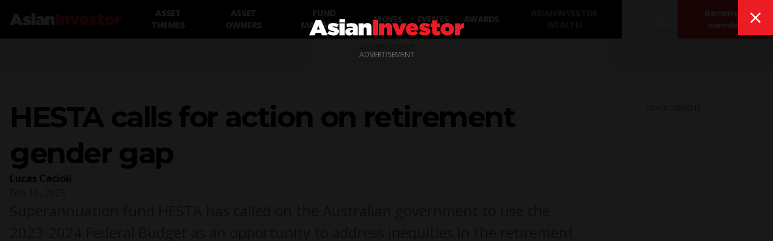

--- FILE ---
content_type: text/html; charset=utf-8
request_url: https://asianinvestor.net/article/hesta-calls-for-action-on-retirement-gender-gap/483306
body_size: 12547
content:
<!DOCTYPE html><html><head><meta charSet="utf-8"/><meta http-equiv="X-UA-Compatible" content="IE=Edge,chrome=1"/><meta name="copyright" content="© Haymarket Media Ltd."/><meta name="viewport" content="width=device-width, initial-scale=1.0, user-scalable=no"/><script type="application/ld+json">{"@context":"https://schema.org","@type":"Organization","name":"AsianInvestor","url":"https://www.asianinvestor.net","sameAs":["https://www.facebook.com/AsianInvestor/","https://twitter.com/AsianInvestor/","https://www.linkedin.com/company/asian-investor/"],"logo":"https://cdn.i.haymarketmedia.asia/?n=%2fasian-investor%2fseo%2fAI-publisherLogo.png","parentOrganization":{"@type":"Organization","name":"Haymarket","url":"https://www.haymarket.com","logo":"https://cdn.i.haymarketmedia.asia/?n=%2fshared%2fseo%2fHaymarket-112x112.png&amp;h=112&amp;w=112&amp;q=100&amp;v=20190520&amp;c=0","sameAs":[null,"https://twitter.com/haymarket_media/","https://www.linkedin.com/company/haymarket-media-group/","https://www.instagram.com/haymarket.media/"]},"contactPoint":[{"@type":"ContactPoint","contactType":"customer service","telephone":"+852 2122 5222","email":"subscriptions@asianinvestor.net"}]}</script><title>HESTA calls for action on retirement gender gap | Pension Funds | AsianInvestor</title><meta name="robots" content="index,follow,noarchive"/><meta name="description" content="Superannuation fund HESTA has called on the Australian government to use the 2023-2024 Federal Budget as an opportunity to address inequities in the retirement system. "/><meta name="twitter:card" content="summary_large_image"/><meta name="twitter:site" content="@AsianInvestor"/><meta name="twitter:creator" content="@AsianInvestor"/><meta property="og:title" content="HESTA calls for action on retirement gender gap | Pension Funds | AsianInvestor"/><meta property="og:description" content="Superannuation fund HESTA has called on the Australian government to use the 2023-2024 Federal Budget as an opportunity to address inequities in the retirement system. "/><meta property="og:url" content="https://www.asianinvestor.net/article/hesta-calls-for-action-on-retirement-gender-gap/483306"/><meta property="og:type" content="article"/><meta property="article:published_time" content="2023-02-16T15:35:00.000Z"/><meta property="article:modified_time" content="2023-02-16T15:47:47.000Z"/><meta property="article:author" content="https://www.asianinvestor.net/author/lucas-cacioli/1183970"/><meta property="article:section" content="Pension Funds"/><meta property="article:tag" content="budget"/><meta property="article:tag" content="gender gap"/><meta property="article:tag" content="hesta"/><meta property="article:tag" content="retirment"/><meta property="article:tag" content="superannuation"/><meta property="og:image" content="https://cdn.i.haymarketmedia.asia/?n=asian-investor%2Fcontent%2Fshutterstock_1071245330.jpg"/><meta property="og:locale" content="en_US"/><meta property="og:site_name" content="AsianInvestor"/><link rel="canonical" href="https://www.asianinvestor.net/article/hesta-calls-for-action-on-retirement-gender-gap/483306"/><meta name="title" content="HESTA calls for action on retirement gender gap | Pension Funds | AsianInvestor"/><meta name="keywords" content="budget, gender gap, hesta, retirment, superannuation"/><meta name="url" content="https://www.asianinvestor.net/article/hesta-calls-for-action-on-retirement-gender-gap/483306"/><script type="application/ld+json">{"@context":"https://schema.org","@type":"NewsArticle","headline":"HESTA calls for action on retirement gender gap","description":"Superannuation fund HESTA has called on the Australian government to use the 2023-2024 Federal Budget as an opportunity to address inequities in the retirement system. ","mainEntityOfPage":{"@type":"WebPage","@id":"https://www.asianinvestor.net/article/hesta-calls-for-action-on-retirement-gender-gap/483306"},"image":["https://cdn.i.haymarketmedia.asia/?n=asian-investor%2Fcontent%2Fshutterstock_1071245330.jpg"],"datePublished":"Thu Feb 16 2023","dateModified":"Thu Feb 16 2023","author":[{"@type":"Person","name":"Lucas Cacioli","url":"https://www.asianinvestor.net/author/lucas-cacioli/1183970"}],"publisher":{"@type":"Organization","name":"AsianInvestor","logo":{"@type":"ImageObject","url":"https://cdn.i.haymarketmedia.asia/?n=asian-investor%2Fseo%2FAI-publisherLogo.png"}},"genre":"https://www.asianinvestor.net/category/pension-funds/1201","thumbnailURL":"https://cdn.i.haymarketmedia.asia/?n=asian-investor%2Fcontent%2Fshutterstock_1071245330.jpg"}</script><script type="application/ld+json">{"@context":"https://schema.org","@type":"BreadcrumbList","itemListElement":[{"@type":"ListItem","position":1,"item":{"@id":"https://www.asianinvestor.net","name":"Homepage"}},{"@type":"ListItem","position":2,"item":{"@id":"https://www.asianinvestor.net/author/lucas-cacioli/1183970","name":"Lucas Cacioli"}},{"@type":"ListItem","position":3,"item":{"@id":"https://www.asianinvestor.net/article/hesta-calls-for-action-on-retirement-gender-gap/483306","name":"HESTA calls for action on retirement gender gap"}}]}</script><script type="application/ld+json">{"@context":"https://schema.org","@type":"BreadcrumbList","itemListElement":[{"@type":"ListItem","position":1,"item":{"@id":"https://www.asianinvestor.net","name":"Homepage"}},{"@type":"ListItem","position":2,"item":{"@id":"https://www.asianinvestor.net/category/fund-managers/1204","name":"Fund Managers"}},{"@type":"ListItem","position":3,"item":{"@id":"https://www.asianinvestor.net/article/hesta-calls-for-action-on-retirement-gender-gap/483306","name":"HESTA calls for action on retirement gender gap"}}]}</script><meta name="next-head-count" content="34"/><script type="315af02e54d55d8dd0898b1f-text/javascript">(function(w,d,s,l,i){w[l]=w[l]||[];w[l].push({'gtm.start':
            new Date().getTime(),event:'gtm.js'});var f=d.getElementsByTagName(s)[0],
            j=d.createElement(s),dl=l!='dataLayer'?'&l='+l:'';j.async=true;j.src=
            'https://www.googletagmanager.com/gtm.js?id='+i+dl;f.parentNode.insertBefore(j,f);
          })(window,document,'script','dataLayer','GTM-NPP7S2D');</script><link rel="icon" type="image/png" sizes="1024x1024" href="https://cdn.i.haymarketmedia.asia/?n=%2fasian-investor%2fseo%2fAI-icon.png&amp;h=1024&amp;w=1024&amp;q=100&amp;v=20190520&amp;c=1"/><link rel="preconnect" href="https://fonts.googleapis.com"/><link rel="preconnect" href="https://fonts.gstatic.com" crossorigin="true"/><link rel="stylesheet" data-href="https://fonts.googleapis.com/css2?family=Open+Sans:ital,wght@0,300;0,400;0,600;0,700;0,800;1,300;1,400;1,600;1,700;1,800&amp;display=swap"/><link rel="stylesheet" data-href="https://fonts.googleapis.com/css2?family=Merriweather:ital,wght@0,400;0,700;0,900&amp;display=swap"/><link rel="stylesheet" data-href="https://fonts.googleapis.com/css2?family=Montserrat:ital,wght@0,300;0,400;0,500;0,600;0,700;0,800;0,900;1,300;1,400;1,500;1,600;1,700;1,800;1,900&amp;display=swap"/><meta name="twitter:card" content="summary_large_image"/><script async="" src="https://securepubads.g.doubleclick.net/tag/js/gpt.js" type="315af02e54d55d8dd0898b1f-text/javascript"></script><script type="315af02e54d55d8dd0898b1f-text/javascript">var googletag = googletag || {}; googletag.cmd = googletag.cmd || [];</script><script async="" src="https://www.googletagmanager.com/gtag/js?id=G-V6F1RDJ1K9" type="315af02e54d55d8dd0898b1f-text/javascript"></script><script async="" type="315af02e54d55d8dd0898b1f-text/javascript">window.dataLayer = window.dataLayer || [];   function gtag(){dataLayer.push(arguments);}   gtag('js', new Date());</script><script async="" src="https://www.googletagmanager.com/gtag/js?id=AW-10940743269" type="315af02e54d55d8dd0898b1f-text/javascript"></script><script async="" type="315af02e54d55d8dd0898b1f-text/javascript">window.dataLayer = window.dataLayer || [];   function gtag(){dataLayer.push(arguments);}   gtag('js', new Date());  gtag('config', 'AW-10940743269');</script><script type="315af02e54d55d8dd0898b1f-text/javascript">!function(f,b,e,v,n,t,s)
            {if(f.fbq)return;n=f.fbq=function(){n.callMethod?
            n.callMethod.apply(n,arguments):n.queue.push(arguments)};
            if(!f._fbq)f._fbq=n;n.push=n;n.loaded=!0;n.version='2.0';
            n.queue=[];t=b.createElement(e);t.async=!0;
            t.src=v;s=b.getElementsByTagName(e)[0];
            s.parentNode.insertBefore(t,s)}(window, document,'script',
            'https://connect.facebook.net/en_US/fbevents.js');
            fbq('init', 298747275402724);
            fbq('track', 'PageView');</script><script async="" type="315af02e54d55d8dd0898b1f-text/javascript" src="https://accounts.haymarket.media/tracking/handdrip.js"></script><script type="315af02e54d55d8dd0898b1f-text/javascript">_linkedin_partner_id = "375571";
            window._linkedin_data_partner_ids = window._linkedin_data_partner_ids || [];
            window._linkedin_data_partner_ids.push(_linkedin_partner_id);
            </script><script type="315af02e54d55d8dd0898b1f-text/javascript">(function(l) {
            if (!l){window.lintrk = function(a,b){window.lintrk.q.push([a,b])};
            window.lintrk.q=[]}
            var s = document.getElementsByTagName("script")[0];
            var b = document.createElement("script");
            b.type = "text/javascript";b.async = true;
            b.src = "https://snap.licdn.com/li.lms-analytics/insight.min.js";
            s.parentNode.insertBefore(b, s);})(window.lintrk);</script><link rel="icon" type="image/png" sizes="128x128" href="https://cdn.i.haymarketmedia.asia/?n=%2fasian-investor%2fseo%2fAI-icon.png&amp;h=128&amp;w=128&amp;q=100&amp;v=20190520&amp;c=1"/><link rel="icon" type="image/png" sizes="192x192" href="https://cdn.i.haymarketmedia.asia/?n=%2fasian-investor%2fseo%2fAI-icon.png&amp;h=192&amp;w=192&amp;q=100&amp;v=20190520&amp;c=1"/><link rel="icon" type="image/png" sizes="1024x1024" href="https://cdn.i.haymarketmedia.asia/?n=%2fasian-investor%2fseo%2fAI-icon.png&amp;h=1024&amp;w=1024&amp;q=100&amp;v=20190520&amp;c=1"/><link rel="apple-touch-icon" sizes="180x180" href="https://cdn.i.haymarketmedia.asia/?n=%2fasian-investor%2fseo%2fAI-icon.png&amp;h=180&amp;w=180&amp;q=100&amp;v=20190520&amp;c=1"/><script type="315af02e54d55d8dd0898b1f-text/javascript"> (function(h,o,t,j,a,r){ h.hj=h.hj||function(){(h.hj.q=h.hj.q||[]).push(arguments)}; h._hjSettings={hjid:286696,hjsv:6}; a=o.getElementsByTagName('head')[0]; r=o.createElement('script');r.async=1; r.src=t+h._hjSettings.hjid+j+h._hjSettings.hjsv; a.appendChild(r); })(window,document,'https://static.hotjar.com/c/hotjar-','.js?sv='); </script><link rel="preload" href="/_next/static/css/34a67a826ec3dd6e.css" as="style"/><link rel="stylesheet" href="/_next/static/css/34a67a826ec3dd6e.css" data-n-g=""/><noscript data-n-css=""></noscript><script defer="" nomodule="" src="/_next/static/chunks/polyfills-c67a75d1b6f99dc8.js" type="315af02e54d55d8dd0898b1f-text/javascript"></script><script src="/_next/static/chunks/webpack-97afadfb35eef019.js" defer="" type="315af02e54d55d8dd0898b1f-text/javascript"></script><script src="/_next/static/chunks/framework-017ec6f228181592.js" defer="" type="315af02e54d55d8dd0898b1f-text/javascript"></script><script src="/_next/static/chunks/main-57b880c2d501bb8e.js" defer="" type="315af02e54d55d8dd0898b1f-text/javascript"></script><script src="/_next/static/chunks/pages/_app-28cd206715319409.js" defer="" type="315af02e54d55d8dd0898b1f-text/javascript"></script><script src="/_next/static/chunks/pages/article/%5Bslug%5D/%5Bid%5D-2e3ee7327cfebad0.js" defer="" type="315af02e54d55d8dd0898b1f-text/javascript"></script><script src="/_next/static/k2ZlOWD0-kX7X7GnYNV0F/_buildManifest.js" defer="" type="315af02e54d55d8dd0898b1f-text/javascript"></script><script src="/_next/static/k2ZlOWD0-kX7X7GnYNV0F/_ssgManifest.js" defer="" type="315af02e54d55d8dd0898b1f-text/javascript"></script><link rel="stylesheet" href="https://fonts.googleapis.com/css2?family=Open+Sans:ital,wght@0,300;0,400;0,600;0,700;0,800;1,300;1,400;1,600;1,700;1,800&display=swap"/><link rel="stylesheet" href="https://fonts.googleapis.com/css2?family=Merriweather:ital,wght@0,400;0,700;0,900&display=swap"/><link rel="stylesheet" href="https://fonts.googleapis.com/css2?family=Montserrat:ital,wght@0,300;0,400;0,500;0,600;0,700;0,800;0,900;1,300;1,400;1,500;1,600;1,700;1,800;1,900&display=swap"/></head><body class="tw-antialiased"><noscript><iframe src="https://www.googletagmanager.com/ns.html?id=GTM-NPP7S2D" height="0" width="0" style="display:none;visibility:hidden"></iframe></noscript><noscript><img height="1" width="1" style="display:none" src="https://www.facebook.com/tr?id=298747275402724&ev=PageView&noscript=1" /></noscript><div id="__next" data-reactroot=""><header><div class="tw-antialiased tw-max-w-full tw-bg-black tw-flex tw-items-center"><figure><a class="tw-block tw-py-3 tw-px-2 | sm:tw-px-4" href="/"><img alt="AsianInvester" src="/images/AI-Logo.svg" class="tw-hidden tw-w-auto tw-h-5 tw-transition-all | sm:tw-block | 2xl:tw-h-7"/><img alt="AsianInvester" src="/images/AI-Icon.svg" class="tw-w-auto tw-h-6 | sm:tw-hidden"/><img alt="AsianInvester" src="/images/AI-Logo-wbg.svg" class="logoPrint tw-hidden tw-w-auto tw-h-5 tw-transition-all"/></a></figure><nav class="tw-hidden | xl:tw-inline-flex"><a id="1208" class="tw-block tw-text-sm tw-font-extrabold tw-tracking-tighter tw-uppercase tw-text-center tw-text-white tw-h-16 tw-px-3 tw-transition-all | hover:tw-bg-primary-main | 2xl:tw-px-4 nav-asset-themes" href="/category/asset-themes/1208"><span class="tw-block tw-relative tw-top-1/2 tw-transform tw--translate-y-1/2">Asset themes</span></a><a id="1207" class="tw-block tw-text-sm tw-font-extrabold tw-tracking-tighter tw-uppercase tw-text-center tw-text-white tw-h-16 tw-px-3 tw-transition-all | hover:tw-bg-primary-main | 2xl:tw-px-4 nav-asset-owners" href="/category/asset-owners/1207"><span class="tw-block tw-relative tw-top-1/2 tw-transform tw--translate-y-1/2">Asset Owners</span></a><a id="1204" class="tw-block tw-text-sm tw-font-extrabold tw-tracking-tighter tw-uppercase tw-text-center tw-text-white tw-h-16 tw-px-3 tw-transition-all | hover:tw-bg-primary-main | 2xl:tw-px-4 nav-fund-managers" href="/category/fund-managers/1204"><span class="tw-block tw-relative tw-top-1/2 tw-transform tw--translate-y-1/2">Fund Managers</span></a><a id="1205" class="tw-block tw-text-sm tw-font-extrabold tw-tracking-tighter tw-uppercase tw-text-center tw-text-white tw-h-16 tw-px-3 tw-transition-all | hover:tw-bg-primary-main | 2xl:tw-px-4 nav-moves" href="/category/moves/1205"><span class="tw-block tw-relative tw-top-1/2 tw-transform tw--translate-y-1/2">Moves</span></a><a class="tw-block tw-text-sm tw-font-extrabold tw-tracking-tighter tw-uppercase tw-text-center tw-text-white tw-h-16 tw-px-3 tw-transition-all | hover:tw-bg-primary-main | 2xl:tw-px-4 nav-events" target="_blank" href="https://events.asianinvestor.net"><span class="tw-block tw-relative tw-top-1/2 tw-transform tw--translate-y-1/2">Events</span></a><a id="190" class="tw-block tw-text-sm tw-font-extrabold tw-tracking-tighter tw-uppercase tw-text-center tw-text-white tw-h-16 tw-px-3 tw-transition-all | hover:tw-bg-primary-main | 2xl:tw-px-4 nav-awards" href="/category/awards/190"><span class="tw-block tw-relative tw-top-1/2 tw-transform tw--translate-y-1/2">Awards</span></a><a class="tw-block tw-text-sm tw-font-extrabold tw-tracking-tighter tw-uppercase tw-text-center tw-text-white tw-h-16 tw-px-3 tw-transition-all | hover:tw-bg-primary-main | 2xl:tw-px-4 nav-asianinvestor-wealth" target="_blank" uniqueClass="asianinvestor-wealth" href="https://www.asianinvestorwealth.net/"><span class="tw-block tw-relative tw-top-1/2 tw-transform tw--translate-y-1/2">AsianInvestor Wealth</span></a></nav><div class="tw-flex-grow"></div><nav class="tw-inline-flex"><div><button id="searchBtn" class="tw-block tw-transition-all tw-font-icon tw-text-2xl tw-text-center tw-text-white tw-h-12 tw-px-2 tw-cursor-pointer | hover:tw-text-primary-main | xl:tw-text-3xl xl:tw-px-2 xl:tw-h-16  searchBtn" alt="search">search</button><div class="!tw-hidden searchPopup tw-transition-all tw-fixed tw-z-50 tw-top-0 tw-left-0 tw-w-screen tw-px-4 tw-pt-2 tw-pb-8 tw-overflow-y-auto tw-bg-white tw-h-screen | sm:tw-pt-4 sm:tw-pb-8 | 2xl:tw-px-8 2xl:tw-pb-16"><div class="tw-flex"><div class="tw-flex-grow"></div><button class="tw-block tw-transition-all tw-font-icon tw-text-center tw-cursor-pointer tw-text-primary-main | hover:tw-text-white hover:tw-bg-primary-main tw-text-lg tw-leading-none tw-h-10 tw-w-10 | sm:tw-text-xl sm:tw-leading-none sm:tw-h-12 sm:tw-w-12 | lg:tw-text-2xl lg:tw-leading-none lg:tw-h-13 lg:tw-w-13  searchPopupClose" alt="close">close</button></div><div class="tw-grid tw-grid-cols-1 tw-gap-4 tw-max-w-middle tw-m-auto | sm:tw-gap-8 | xl:tw-gap-16"><div class=""><div class="tw-text-center"></div></div><div><div class="tw-relative tw-border-b-2 tw-border-black tw-border-opacity-30 tw-bg-white | hover:tw-border-opacity-60"><label for="search" class="tw-absolute tw-transition-all tw-top-1/2 tw-left-4 tw-transform tw--translate-y-1/2 tw-text-xl tw-leading-none tw-font-bold tw-tracking-tighter tw-text-gray-300 tw-pointer-events-none |  sm:tw-left-6 sm:tw-text-3xl | lg:tw-left-8 lg:tw-text-4xl">Search</label><div class="tw-pr-10 tw-pl-2 tw-border-l-8 tw-border-primary-main | sm:tw-pl-3 sm:tw-border-l-12 | lg:tw-pl-4 lg:tw-border-l-16"><input type="text" aria-invalid="false" id="search" class="tw-text-xl tw-leading-tight tw-font-bold tw-tracking-tighter tw-outline-none tw-w-full tw-h-10 | sm:tw-text-3xl sm:tw-leading-tight sm:tw-h-12 | lg:tw-text-4xl lg:tw-leading-tight lg:tw-h-13" autoComplete="false" value=""/></div><div class="tw-absolute tw-bottom-0 tw-right-0"><button class="tw-block tw-transition-all tw-font-icon tw-text-center tw-cursor-pointer tw-text-white tw-bg-primary-main | hover:tw-bg-primary-dark tw-text-lg tw-leading-none tw-h-10 tw-w-10 | sm:tw-text-xl sm:tw-leading-none sm:tw-h-12 sm:tw-w-12 | lg:tw-text-2xl lg:tw-leading-none lg:tw-h-13 lg:tw-w-13 " alt="search">search</button></div></div><div class="tw-mt-8"></div></div></div><style>      #searchAd {        position: fixed;        top: -1000rem;        left: 50%;        transform: translateX(-50%);        margin-right: -50%;        transition-delay: 0s;      }    </style></div></div><button class="tw-block tw-transition-all tw-font-icon tw-text-2xl tw-text-center tw-text-white tw-h-12 tw-px-2 tw-cursor-pointer | hover:tw-text-primary-main | xl:tw-text-3xl xl:tw-px-2 xl:tw-h-16 " alt="user" data-appid="asianinvestor.web">user</button><div><a class="tw-block tw-transition-all tw-text-xs tw-tracking-tighter tw-font-extrabold tw-text-center tw-text-white tw-bg-primary-main tw-h-12 tw-px-2 tw-cursor-pointer | hover:tw-bg-primary-dark | xl:tw-text-sm xl:tw-h-16 xl:tw-px-4 " href="/account/subscribe"><span class="tw-block tw-relative tw-top-1/2 tw-transform tw--translate-y-1/2">Become a member</span></a></div><div><button class="tw-block tw-transition-all tw-font-icon tw-text-2xl tw-text-center tw-text-white tw-h-12 tw-px-2 tw-cursor-pointer | hover:tw-text-primary-main | xl:tw-text-3xl xl:tw-px-2 xl:tw-h-16 | xl:tw-hidden " alt="menu">menu</button><div class="tw-transition-all tw-fixed tw-z-[300] tw-top-0 tw-left-0 tw-w-screen tw-px-8 tw-pt-4 tw-pb-8 tw-overflow-y-auto tw-bg-black tw-invisible tw-opacity-0 tw-h-1/2 | xl:tw-hidden"><div class="tw-flex"><figure><a class="tw-block tw-py-3 tw-px-2 | sm:tw-px-4" href="/"><img alt="AsianInvester" src="/images/AI-Logo.svg" class="tw-hidden tw-w-auto tw-h-5 tw-transition-all | sm:tw-block | 2xl:tw-h-7"/><img alt="AsianInvester" src="/images/AI-Icon.svg" class="tw-w-auto tw-h-6 | sm:tw-hidden"/><img alt="AsianInvester" src="/images/AI-Logo-wbg.svg" class="logoPrint tw-hidden tw-w-auto tw-h-5 tw-transition-all"/></a></figure><div class="tw-flex-grow"></div><button class="tw-block tw-transition-all tw-font-icon tw-text-center tw-cursor-pointer tw-text-primary-main | hover:tw-text-white hover:tw-bg-primary-main tw-text-lg tw-leading-none tw-h-10 tw-w-10 | sm:tw-text-xl sm:tw-leading-none sm:tw-h-12 sm:tw-w-12 | lg:tw-text-2xl lg:tw-leading-none lg:tw-h-13 lg:tw-w-13 " alt="close">close</button></div><nav class="tw-grid tw-grid-cols-1"><a id="1208" class="tw-block tw-text-base tw-font-extrabold tw-tracking-tighter tw-uppercase tw-text-white tw-text-left tw-px-2 tw-py-2 tw-border-b tw-border-gray-700 tw-transition-all | hover:tw-bg-primary-main | sm:tw-px-4 | 2xl:tw-px-4 xsNav-asset-themes" href="/category/asset-themes/1208"><span>Asset themes</span></a><a id="1207" class="tw-block tw-text-base tw-font-extrabold tw-tracking-tighter tw-uppercase tw-text-white tw-text-left tw-px-2 tw-py-2 tw-border-b tw-border-gray-700 tw-transition-all | hover:tw-bg-primary-main | sm:tw-px-4 | 2xl:tw-px-4 xsNav-asset-owners" href="/category/asset-owners/1207"><span>Asset Owners</span></a><a id="1204" class="tw-block tw-text-base tw-font-extrabold tw-tracking-tighter tw-uppercase tw-text-white tw-text-left tw-px-2 tw-py-2 tw-border-b tw-border-gray-700 tw-transition-all | hover:tw-bg-primary-main | sm:tw-px-4 | 2xl:tw-px-4 xsNav-fund-managers" href="/category/fund-managers/1204"><span>Fund Managers</span></a><a id="1205" class="tw-block tw-text-base tw-font-extrabold tw-tracking-tighter tw-uppercase tw-text-white tw-text-left tw-px-2 tw-py-2 tw-border-b tw-border-gray-700 tw-transition-all | hover:tw-bg-primary-main | sm:tw-px-4 | 2xl:tw-px-4 xsNav-moves" href="/category/moves/1205"><span>Moves</span></a><a class="tw-block tw-text-base tw-font-extrabold tw-tracking-tighter tw-uppercase tw-text-white tw-text-left tw-px-2 tw-py-2 tw-border-b tw-border-gray-700 tw-transition-all | hover:tw-bg-primary-main | sm:tw-px-4 | 2xl:tw-px-4 xsNav-events" target="_blank" href="https://events.asianinvestor.net"><span>Events</span></a><a id="190" class="tw-block tw-text-base tw-font-extrabold tw-tracking-tighter tw-uppercase tw-text-white tw-text-left tw-px-2 tw-py-2 tw-border-b tw-border-gray-700 tw-transition-all | hover:tw-bg-primary-main | sm:tw-px-4 | 2xl:tw-px-4 xsNav-awards" href="/category/awards/190"><span>Awards</span></a><a class="tw-block tw-text-base tw-font-extrabold tw-tracking-tighter tw-uppercase tw-text-white tw-text-left tw-px-2 tw-py-2 tw-border-b tw-border-gray-700 tw-transition-all | hover:tw-bg-primary-main | sm:tw-px-4 | 2xl:tw-px-4 xsNav-asianinvestor-wealth" target="_blank" uniqueClass="asianinvestor-wealth" href="https://www.asianinvestorwealth.net/"><span>AsianInvestor Wealth</span></a></nav></div></div></nav></div><nav class="tw-bg-secondary-main tw-text-center tw-overflow-x-auto tw-overflow-y-hidden"><div class="tw-inline-flex tw-justify-start | empty:tw-hidden"></div></nav></header><div class="topLeaderboardObj tw-bg-secondary-light tw-top-0 tw-left-0 tw-z-[500] tw-transition tw-duration-500"><div class="topLeaderboard"></div></div><main class="tw-flex tw-flex-col tw-gap-8 tw-my-4 | sm:tw-gap-16 sm:tw-my-8 | lg:tw-my-12 | 2xl:tw-my-16"><section class="tw-flex tw-flex-col tw-flex-wrap tw-gap-8 tw-w-full | sm:tw-gap-16 "><div class="tw-max-w-container tw-flex tw-flex-col tw-gap-8 tw-px-2 tw-m-auto tw-w-full | sm:tw-flex-row sm:tw-flex-nowrap sm:tw-gap-4 sm:tw-px-4 | md:tw-gap-12"><aside class="tw-hidden | 2xl:tw-block 2xl:tw-w-75"><div class="tw-sticky tw-top-4"><div class="tw-py-4 tw-border-t tw-border-sideBorder first:tw-pt-0 first:tw-border-0 last:tw-pb-0"><div class="tw-flex tw-flex-col tw-flex-nowrap tw-gap-2"><div class="tw-font-headline tw-font-bold tw-text-xl tw-tracking-tight tw-text-center sm:tw-text-left">Was this article helpful?</div><style>@keyframes spin{to{transform:rotate(360deg)}}.tf-v1-slider{position:fixed;top:0;left:0;width:100%;height:100%;background:rgba(0,0,0,0.75);transition:opacity 0.25s ease-in-out;z-index:10001}.tf-v1-slider .tf-v1-iframe-wrapper{height:100%;position:absolute;top:0;transition:right 0.5s ease-in-out, left 0.5s ease-in-out}.tf-v1-slider .tf-v1-iframe-wrapper iframe{width:100%;height:100%;border:none;overflow:hidden}@media (min-width: 481px){.tf-v1-slider .tf-v1-iframe-wrapper iframe{border-radius:8px 0 0 8px}}.tf-v1-slider .tf-v1-close{position:absolute;font-size:32px;line-height:24px;width:24px;height:24px;text-align:center;cursor:pointer;opacity:0.75;transition:opacity 0.25s ease-in-out;text-decoration:none;color:#000}.tf-v1-slider .tf-v1-close:hover{opacity:1}@media (min-width: 481px){.tf-v1-slider .tf-v1-close{color:#fff !important}}@media (min-width: 481px){.tf-v1-slider .tf-v1-close{top:4px;left:-24px}}.tf-v1-slider .tf-v1-close:hover{opacity:1}.tf-v1-slider .tf-v1-spinner{border:3px solid #aaa;font-size:40px;width:1em;height:1em;border-radius:0.5em;box-sizing:border-box;animation:spin 1s linear infinite;border-top-color:#fff;position:absolute;top:50%;left:50%;margin:-20px 0 0 -20px}@media (min-width: 481px){.tf-v1-slider.left .tf-v1-iframe-wrapper iframe{border-radius:0 8px 8px 0}.tf-v1-slider.left .tf-v1-close{left:auto;right:-24px}}@media (max-width: 480px){.tf-v1-slider{width:100% !important;height:100% !important;width:100vw !important;height:100vh !important;max-height:stretch}.tf-v1-slider .tf-v1-iframe-wrapper{width:100% !important;height:100%;transition:unset}.tf-v1-slider .tf-v1-iframe-wrapper iframe{border-radius:none}.tf-v1-slider .tf-v1-close{position:absolute;font-size:32px;line-height:24px;width:24px;height:24px;text-align:center;cursor:pointer;opacity:0.75;transition:opacity 0.25s ease-in-out;text-decoration:none;color:#000;top:6px;right:8px;left:auto}.tf-v1-slider .tf-v1-close:hover{opacity:1}}@media (max-width: 480px) and (min-width: 481px){.tf-v1-slider .tf-v1-close{color:#fff !important}}
</style><button class="tw-text-center | sm:tw-text-left" data-testid="tf-v1-slider"><button class="tw-inline-block tw-transition-all tw-font-headline tw-font-extrabold tw-uppercase tw-text-center tw-cursor-pointer tw-text-white tw-bg-primary-main | hover:tw-bg-primary-dark tw-min-w-8em tw-max-w-full | sm:tw-min-w-10em | lg:tw-min-w-12em tw-p-1em tw-text-xs tw-leading-box-xs " alt="Feedback">Feedback</button></button></div></div><div class="tw-py-4 tw-border-t tw-border-sideBorder first:tw-pt-0 first:tw-border-0 last:tw-pb-0"><div class="tw-flex tw-flex-col tw-flex-nowrap tw-gap-2"><div class="tw-font-headline tw-font-bold tw-text-xl tw-tracking-tight tw-text-center sm:tw-text-left">Share our publication on social media</div><div class="tw-flex tw-flex-row tw-flex-wrap tw-gap-8 tw-justify-center sm:tw-justify-start"><div><a class="tw-block tw-transition-all tw-font-icon tw-text-center tw-cursor-pointer tw-text-primary-main  | hover:tw-text-primary-dark tw-text-3xl tw-leading-none " target="ShareOnFacebook" href="https://www.facebook.com/sharer/sharer.php?u=https%3A%2F%2Fwww.asianinvestor.net%2Farticle%2Fhesta-calls-for-action-on-retirement-gender-gap%2F483306"><span>facebook</span></a></div><div><a class="tw-block tw-transition-all tw-font-icon tw-text-center tw-cursor-pointer tw-text-primary-main  | hover:tw-text-primary-dark tw-text-3xl tw-leading-none " target="ShareOnTwitter" href="https://twitter.com/intent/tweet?text=HESTA+calls+for+action+on+retirement+gender+gap&amp;url=https%3A%2F%2Fwww.asianinvestor.net%2Farticle%2Fhesta-calls-for-action-on-retirement-gender-gap%2F483306"><span>twitter</span></a></div><div><a class="tw-block tw-transition-all tw-font-icon tw-text-center tw-cursor-pointer tw-text-primary-main  | hover:tw-text-primary-dark tw-text-3xl tw-leading-none " target="ShareOnLinkedIn" href="https://www.linkedin.com/cws/share?url=https://www.asianinvestor.net/article/hesta-calls-for-action-on-retirement-gender-gap/483306"><span>linkedin</span></a></div></div></div></div></div></aside><div class="tw-flex-grow tw-w-full | sm:tw-w-[calc(100%-19.75rem)] | 2xl:tw-w-[calc(100%-(2*19.75rem))] | tw-flex tw-flex-col tw-flex-nowrap tw-gap-6"><header class="tw-flex tw-flex-col tw-flex-wrap tw-gap-4 tw-max-w-middle Z| sm:tw-gap-8 | 2xl:tw-gap-12"><h1 class="tw-block tw-font-headline tw-font-bold tw-tracking-tighter tw-text-3xl tw-leading-tight tw-text-black | sm:tw-text-4xl sm:tw-leading-tight | lg:tw-text-5xl lg:tw-leading-tight">HESTA calls for action on retirement gender gap</h1><div><div class="tw-font-sans tw-font-bold tw-text-sm tw-leading-tight | sm:tw-text-base"><a class="tw-text-black | hover:tw-underline" href="/author/lucas-cacioli/1183970">Lucas Cacioli</a></div><time class="tw-block tw-font-sans tw-text-sm tw-text-gray-500 | sm:tw-text-base">Feb 16, 2023</time></div><div><div class="tw-font-sans tw-text-lg tw-text-gray-500 | sm:tw-text-xl | lg:tw-text-2xl lg:tw-leading-normal ">Superannuation fund HESTA has called on the Australian government to use the 2023-2024 Federal Budget as an opportunity to address inequities in the retirement system. </div></div></header><figure><img src="https://cdn.i.haymarketmedia.asia/?n=asian-investor%2Fcontent%2Fshutterstock_1071245330.jpg&amp;c=1&amp;h=677&amp;q=100&amp;v=20265626&amp;w=1204" width="1204" height="677" alt="HESTA calls for action on retirement gender gap" class="tw-block tw-w-full tw-h-auto"/></figure><div class="tw-prose md:tw-prose-lg lg:tw-prose-xl prose-headings:tw-font-headline prose-img:tw-m-0 md:prose-img:tw-m-0 lg:prose-img:tw-m-0 prose-a:tw-text-primary-main hover:prose-a:tw-no-underline prose-blockquote:tw-relative prose-blockquote:tw-pl-4em md:prose-blockquote:tw-pl-5em lg:prose-blockquote:tw-pl-6em prose-blockquote:tw-font-semibold prose-blockquote:tw-not-italic prose-blockquote:tw-border-dotted prose-blockquote:tw-border-border prose-blockquote:tw-border-l-0 prose-blockquote:tw-border-y tw-max-w-full tw-select-none"><p>
	&ldquo;Australia&rsquo;s super system is one of the world&rsquo;s best, but gaps remain that overwhelmingly disadvantage women and those earning lower wages,&rdquo; Debby Blakey, CEO, HESTA told <em>AsianInvestor.</em></p></div><div class="tw-relative tw-grid tw-grid-cols-1 tw-gap-4 tw-max-w-middle tw-bg-primary-deepLight tw-p-4 | sm:tw-gap-6 | md:tw-gap-8 | 2xl:tw-p-8"><div class="tw-absolute tw-bottom-full tw-bg-gradient-to-t tw-from-white tw-w-full tw-h-60"></div><header><h5 class="tw-font-headline tw-text-xl tw-font-bold tw-tracking-tighter tw-text-primary-main | sm:tw-text-2xl | lg:tw-text-3xl">Sign in to read on!</h5><div class="tw-font-body tw-text-base tw-font-bold tw-tracking-tight tw-text-black tw-mt-0.25em | sm:tw-text-lg sm:tw-mt-0.5em | lg:tw-text-xl"><div class='tw-font-normal'><div class='tw-text-[0.9em]'>Registered users get 2 free articles in 30 days.</div><br /><div class='tw-text-[0.9em]'>Subscribers have full unlimited access to <span class='tw-font-bold'>AsianInvestor</span></div><br /><div class='tw-text-[0.9em]'>Not signed up? New users get 2 free articles per month, plus a 7-day unlimited free trial.</div></div></div></header><footer><div class="tw-inline-flex tw-flex-wrap tw-gap-4"><button class="tw-inline-block tw-transition-all tw-font-headline tw-font-extrabold tw-uppercase tw-text-center tw-cursor-pointer tw-text-white tw-bg-primary-main | hover:tw-bg-primary-dark tw-min-w-12em tw-max-w-full tw-p-1em tw-text-xs tw-leading-box-xs | sm:tw-text-sm sm:tw-leading-box-sm | lg:tw-text-base lg:tw-leading-box-md " alt="Sign In">Sign In</button><a class="tw-inline-block tw-transition-all tw-font-headline tw-font-extrabold tw-uppercase tw-text-center tw-cursor-pointer tw-text-white tw-bg-primary-main | hover:tw-bg-primary-dark tw-min-w-12em tw-max-w-full tw-p-1em tw-text-xs tw-leading-box-xs | sm:tw-text-sm sm:tw-leading-box-sm | lg:tw-text-base lg:tw-leading-box-md " href="/account/register"><span>New User</span></a><a class="tw-inline-block tw-transition-all tw-font-headline tw-font-extrabold tw-uppercase tw-text-center tw-cursor-pointer tw-text-white tw-bg-secondary-main | hover:tw-bg-secondary-dark tw-min-w-12em tw-max-w-full tw-p-1em tw-text-xs tw-leading-box-xs | sm:tw-text-sm sm:tw-leading-box-sm | lg:tw-text-base lg:tw-leading-box-md " href="/account/subscribe"><span>Subscription Plan</span></a></div></footer><div class="tw-font-body tw-text-base tw-font-bold tw-tracking-tight tw-text-black tw-mt-0.25em | sm:tw-text-lg sm:tw-mt-0.5em | lg:tw-text-xl"><div class='tw-font-normal'><div class='tw-text-[0.9em]'>If you are a senior professional at a large institutional asset owner, such as a sovereign wealth fund or pension fund, please contact <a href="/cdn-cgi/l/email-protection#156660776676677c65617c7a7b665574667c747b7c7b637066617a673b7b7061" class='tw-text-primary-main tw-underline' /><span class="__cf_email__" data-cfemail="fc8f899e8f9f8e958c889593928fbc9d8f959d9295928a998f88938ed2929988">[email&#160;protected]</span></a> for further assistance.</div><br/><div class='tw-font-bold'>Questions?</div><div class='tw-text-[0.9em]'><a target='_blank' href='/account/subscribe' class='tw-text-primary-main tw-underline' />See here</a> for more information on licences and prices, or contact <a href="/cdn-cgi/l/email-protection#a2d1d7c0d1c1d0cbd2d6cbcdccd1e2c3d1cbc3cccbccd4c7d1d6cdd08cccc7d6" class='tw-text-primary-main tw-underline' /><span class="__cf_email__" data-cfemail="f1828493829283988185989e9f82b1908298909f989f879482859e83df9f9485">[email&#160;protected]</span></a></div></div></div></div><div class="tw-font-body tw-text-base tw-italic">¬ Haymarket Media Limited. All rights reserved.</div><div class="tw-hidden | sm:tw-block"><footer class="tw-flex tw-flex-col tw-flex-wrap tw-gap-4 tw-max-w-middle"><div class="tw-flex tw-flex-row tw-flex-wrap tw-gap-x-4 tw-font-headline tw-text-sm tw-leading-normal tw-uppercase tw-font-bold | sm:tw-gap-x-6 sm:tw-text-base | lg:tw-gap-x-8 lg:tw-text-lg"><a class="tw-text-primary-main | hover:tw-underline" href="/category/pension-funds/1201">Pension Funds</a><a class="tw-text-primary-main | hover:tw-underline" href="/category/esg/1199">ESG</a><a class="tw-text-primary-main | hover:tw-underline" href="/category/fund-managers/1204">Fund Managers</a></div><div class="tw-flex tw-flex-row tw-flex-wrap tw-gap-x-4 tw-font-body tw-text-xs tw-leading-normal tw-font-bold | sm:tw-gap-x-6 sm:tw-text-sm | lg:tw-gap-x-8 lg:tw-text-base"><a class="tw-text-black | hover:tw-underline" href="/tag/budget">#<!-- -->budget</a><a class="tw-text-black | hover:tw-underline" href="/tag/gender%20gap">#<!-- -->gender gap</a><a class="tw-text-black | hover:tw-underline" href="/tag/hesta">#<!-- -->hesta</a><a class="tw-text-black | hover:tw-underline" href="/tag/retirment">#<!-- -->retirment</a><a class="tw-text-black | hover:tw-underline" href="/tag/superannuation">#<!-- -->superannuation</a></div></footer></div></div><aside class="tw-flex-none tw-w-full | sm:tw-w-75"><div class="sm:tw-h-1/2 sm:tw-min-h-[664px]"><div class="tw-sticky tw-top-2 | sm:tw-top-4"><div class="tw-pt-8 sm:tw-hidden"><footer class="tw-flex tw-flex-col tw-flex-wrap tw-gap-4 tw-max-w-middle"><div class="tw-flex tw-flex-row tw-flex-wrap tw-gap-x-4 tw-font-headline tw-text-sm tw-leading-normal tw-uppercase tw-font-bold | sm:tw-gap-x-6 sm:tw-text-base | lg:tw-gap-x-8 lg:tw-text-lg"><a class="tw-text-primary-main | hover:tw-underline" href="/category/pension-funds/1201">Pension Funds</a><a class="tw-text-primary-main | hover:tw-underline" href="/category/esg/1199">ESG</a><a class="tw-text-primary-main | hover:tw-underline" href="/category/fund-managers/1204">Fund Managers</a></div><div class="tw-flex tw-flex-row tw-flex-wrap tw-gap-x-4 tw-font-body tw-text-xs tw-leading-normal tw-font-bold | sm:tw-gap-x-6 sm:tw-text-sm | lg:tw-gap-x-8 lg:tw-text-base"><a class="tw-text-black | hover:tw-underline" href="/tag/budget">#<!-- -->budget</a><a class="tw-text-black | hover:tw-underline" href="/tag/gender%20gap">#<!-- -->gender gap</a><a class="tw-text-black | hover:tw-underline" href="/tag/hesta">#<!-- -->hesta</a><a class="tw-text-black | hover:tw-underline" href="/tag/retirment">#<!-- -->retirment</a><a class="tw-text-black | hover:tw-underline" href="/tag/superannuation">#<!-- -->superannuation</a></div></footer></div><div class="tw-pt-8 sm:tw-pt-16 sm:tw-hidden 2xl:tw-hidden"><div class="tw-py-4 tw-border-t tw-border-sideBorder first:tw-pt-0 first:tw-border-0 last:tw-pb-0"><div class="tw-flex tw-flex-col tw-flex-nowrap tw-gap-2"><div class="tw-font-headline tw-font-bold tw-text-xl tw-tracking-tight tw-text-center sm:tw-text-left">Was this article helpful?</div><style>@keyframes spin{to{transform:rotate(360deg)}}.tf-v1-slider{position:fixed;top:0;left:0;width:100%;height:100%;background:rgba(0,0,0,0.75);transition:opacity 0.25s ease-in-out;z-index:10001}.tf-v1-slider .tf-v1-iframe-wrapper{height:100%;position:absolute;top:0;transition:right 0.5s ease-in-out, left 0.5s ease-in-out}.tf-v1-slider .tf-v1-iframe-wrapper iframe{width:100%;height:100%;border:none;overflow:hidden}@media (min-width: 481px){.tf-v1-slider .tf-v1-iframe-wrapper iframe{border-radius:8px 0 0 8px}}.tf-v1-slider .tf-v1-close{position:absolute;font-size:32px;line-height:24px;width:24px;height:24px;text-align:center;cursor:pointer;opacity:0.75;transition:opacity 0.25s ease-in-out;text-decoration:none;color:#000}.tf-v1-slider .tf-v1-close:hover{opacity:1}@media (min-width: 481px){.tf-v1-slider .tf-v1-close{color:#fff !important}}@media (min-width: 481px){.tf-v1-slider .tf-v1-close{top:4px;left:-24px}}.tf-v1-slider .tf-v1-close:hover{opacity:1}.tf-v1-slider .tf-v1-spinner{border:3px solid #aaa;font-size:40px;width:1em;height:1em;border-radius:0.5em;box-sizing:border-box;animation:spin 1s linear infinite;border-top-color:#fff;position:absolute;top:50%;left:50%;margin:-20px 0 0 -20px}@media (min-width: 481px){.tf-v1-slider.left .tf-v1-iframe-wrapper iframe{border-radius:0 8px 8px 0}.tf-v1-slider.left .tf-v1-close{left:auto;right:-24px}}@media (max-width: 480px){.tf-v1-slider{width:100% !important;height:100% !important;width:100vw !important;height:100vh !important;max-height:stretch}.tf-v1-slider .tf-v1-iframe-wrapper{width:100% !important;height:100%;transition:unset}.tf-v1-slider .tf-v1-iframe-wrapper iframe{border-radius:none}.tf-v1-slider .tf-v1-close{position:absolute;font-size:32px;line-height:24px;width:24px;height:24px;text-align:center;cursor:pointer;opacity:0.75;transition:opacity 0.25s ease-in-out;text-decoration:none;color:#000;top:6px;right:8px;left:auto}.tf-v1-slider .tf-v1-close:hover{opacity:1}}@media (max-width: 480px) and (min-width: 481px){.tf-v1-slider .tf-v1-close{color:#fff !important}}
</style><button class="tw-text-center | sm:tw-text-left" data-testid="tf-v1-slider"><button class="tw-inline-block tw-transition-all tw-font-headline tw-font-extrabold tw-uppercase tw-text-center tw-cursor-pointer tw-text-white tw-bg-primary-main | hover:tw-bg-primary-dark tw-min-w-8em tw-max-w-full | sm:tw-min-w-10em | lg:tw-min-w-12em tw-p-1em tw-text-xs tw-leading-box-xs " alt="Feedback">Feedback</button></button></div></div><div class="tw-py-4 tw-border-t tw-border-sideBorder first:tw-pt-0 first:tw-border-0 last:tw-pb-0"><div class="tw-flex tw-flex-col tw-flex-nowrap tw-gap-2"><div class="tw-font-headline tw-font-bold tw-text-xl tw-tracking-tight tw-text-center sm:tw-text-left">Share our publication on social media</div><div class="tw-flex tw-flex-row tw-flex-wrap tw-gap-8 tw-justify-center sm:tw-justify-start"><div><a class="tw-block tw-transition-all tw-font-icon tw-text-center tw-cursor-pointer tw-text-primary-main  | hover:tw-text-primary-dark tw-text-3xl tw-leading-none " target="ShareOnFacebook" href="https://www.facebook.com/sharer/sharer.php?u=https%3A%2F%2Fwww.asianinvestor.net%2Farticle%2Fhesta-calls-for-action-on-retirement-gender-gap%2F483306"><span>facebook</span></a></div><div><a class="tw-block tw-transition-all tw-font-icon tw-text-center tw-cursor-pointer tw-text-primary-main  | hover:tw-text-primary-dark tw-text-3xl tw-leading-none " target="ShareOnTwitter" href="https://twitter.com/intent/tweet?text=HESTA+calls+for+action+on+retirement+gender+gap&amp;url=https%3A%2F%2Fwww.asianinvestor.net%2Farticle%2Fhesta-calls-for-action-on-retirement-gender-gap%2F483306"><span>twitter</span></a></div><div><a class="tw-block tw-transition-all tw-font-icon tw-text-center tw-cursor-pointer tw-text-primary-main  | hover:tw-text-primary-dark tw-text-3xl tw-leading-none " target="ShareOnLinkedIn" href="https://www.linkedin.com/cws/share?url=https://www.asianinvestor.net/article/hesta-calls-for-action-on-retirement-gender-gap/483306"><span>linkedin</span></a></div></div></div></div></div></div></div><div class="tw-hidden tw-h-1/2 tw-min-h-[664px] tw-pt-16 sm:tw-pt-8 sm:tw-block"><div class="tw-sticky tw-top-2 sm:tw-top-4"></div></div></aside></div></section></main><div class="bottomLeaderboardObj !tw-hidden tw-bg-secondary-light tw-w-full tw-bottom-0 tw-left-0 tw-z-[500] tw-transition tw-duration-500"><div class="bottomLeaderboard"></div></div><footer class="tw-bg-black"><div class="tw-flex tw-flex-col tw-flex-wrap tw-gap-16 tw-px-2 tw-pt-8 tw-pb-16 tw-mx-auto tw-max-w-screen-3xl | sm:tw-px-4"><div class="tw-flex tw-flex-col tw-items-center tw-gap-8 | sm:tw-flex-row sm:tw-flex-nowrap"><figure><a class="tw-block" href="/"><img alt="AsianInvester" src="/images/AI-Logo.svg" class="tw-w-auto tw-h-7 tw-transition-all tw-mx-auto"/></a></figure><div class="tw-hidden | sm:tw-block sm:tw-flex-grow"></div><section class="tw-inline-flex tw-flex-row tw-flex-nowrap tw-gap-6 tw-mx-auto"><div><a class="tw-block tw-transition-all tw-font-icon tw-text-center tw-cursor-pointer tw-text-white | hover:tw-text-primary-main tw-text-2xl tw-leading-none " target="_blank" href="https://www.linkedin.com/company/asian-investor"><span>linkedin</span></a></div><div><a class="tw-block tw-transition-all tw-font-icon tw-text-center tw-cursor-pointer tw-text-white | hover:tw-text-primary-main tw-text-2xl tw-leading-none " target="_blank" href="https://twitter.com/AsianInvestor"><span>twitter</span></a></div><div><a class="tw-block tw-transition-all tw-font-icon tw-text-center tw-cursor-pointer tw-text-white | hover:tw-text-primary-main tw-text-2xl tw-leading-none " target="_blank" href="https://www.facebook.com/AsianInvestor"><span>facebook</span></a></div><div><a class="tw-block tw-transition-all tw-font-icon tw-text-center tw-cursor-pointer tw-text-white | hover:tw-text-primary-main tw-text-2xl tw-leading-none " target="_blank" href="https://www.youtube.com/@AsianInvestor_Haymarket"><span>youtube</span></a></div><div><a class="tw-block tw-transition-all tw-font-icon tw-text-center tw-cursor-pointer tw-text-white | hover:tw-text-primary-main tw-text-2xl tw-leading-none " href="/page/rss/433317"><span>rss</span></a></div></section></div><div class="tw-flex tw-flex-col tw-gap-8 | lg:tw-flex-row lg:tw-flex-nowrap lg:tw-gap-8 | 2xl:tw-gap-16"><div class="tw-flex-grow tw-w-full | lg:tw-w-1/3 | 2xl:tw-w-1/4"><div class="tw-w-full"><div class="tw-py-4 tw-border-t tw-border-sideBorder first:tw-pt-0 first:tw-border-0 last:tw-pb-0"><section class="tw-flex tw-flex-col tw-flex-nowrap tw-gap-3"><header><div class="tw-font-headline tw-font-bold tw-text-xl tw-leading-tight tw-tracking-tight tw-text-white">Sign up for <br/>AsianInvestor Bulletins</div><div class="tw-font-body tw-font-bold tw-text-base tw-leading-tight tw-tracking-tight tw-text-white">Top news, insights and analysis every weekday</div></header><div class="tw-font-body tw-text-base tw-leading-tight tw-tracking-tight tw-text-third-main">Free registration gives you access to our email bulletins</div><div><a class="tw-inline-block tw-transition-all tw-font-headline tw-font-extrabold tw-uppercase tw-text-center tw-cursor-pointer tw-text-white tw-bg-primary-main | hover:tw-bg-primary-dark tw-min-w-8em tw-max-w-full | sm:tw-min-w-10em | lg:tw-min-w-12em tw-p-1em tw-text-xs tw-leading-box-xs " href="/account/register"><span>Register</span></a></div></section></div><div class="tw-py-4 tw-border-t tw-border-sideBorder first:tw-pt-0 first:tw-border-0 last:tw-pb-0"><section class="tw-flex tw-flex-col tw-flex-nowrap tw-gap-3"><header><div class="tw-font-headline tw-font-bold tw-text-xl tw-leading-tight tw-tracking-tight tw-text-white">Become an AsianInvestor Member</div><div class="tw-font-body tw-font-bold tw-text-base tw-leading-tight tw-tracking-tight tw-text-white">for unlimited access to all articles, newsletters and e-magazines</div></header><div><a class="tw-inline-block tw-transition-all tw-font-headline tw-font-extrabold tw-uppercase tw-text-center tw-cursor-pointer tw-text-white tw-bg-primary-main | hover:tw-bg-primary-dark tw-min-w-8em tw-max-w-full | sm:tw-min-w-10em | lg:tw-min-w-12em tw-p-1em tw-text-xs tw-leading-box-xs " href="/account/subscribe"><span>Become a member</span></a></div></section></div></div></div><div class="tw-flex-grow tw-w-full | lg:tw-w-2/3 | 2xl:tw-w-3/4"><nav class="tw-grid tw-grid-cols-1 tw-gap-8 | sm:tw-grid-cols-3 | md:tw-grid-cols-4 | 2xl:tw-gap-16 2xl:tw-grid-cols-5 | 3xl:tw-grid-cols-6"><div class="tw-flex tw-flex-col tw-flex-wrap tw-gap-2"><div class="tw-font-extrabold tw-text-sm tw-text-white">Help and Information</div><div class="tw-flex tw-flex-col tw-flex-wrap"><div><a class="tw-block tw-text-sm tw-leading-tight tw-text-white tw-py-1 | hover:tw-underline" href="/page/about/59502">About Us</a></div><div><a class="tw-block tw-text-sm tw-leading-tight tw-text-white tw-py-1 | hover:tw-underline" href="/page/trust-principles/455878">Trust Principles</a></div><div><a class="tw-block tw-text-sm tw-leading-tight tw-text-white tw-py-1 | hover:tw-underline" href="/feedback">Feedback</a></div><div><a class="tw-block tw-text-sm tw-leading-tight tw-text-white tw-py-1 | hover:tw-underline" href="/newsletter">Newsletter Archive</a></div><div><a class="tw-block tw-text-sm tw-leading-tight tw-text-white tw-py-1 | hover:tw-underline" href="/page/advertise/59505">Advertise</a></div><div><a class="tw-block tw-text-sm tw-leading-tight tw-text-white tw-py-1 | hover:tw-underline" href="/account/subscribe">Become a Member</a></div><div><a class="tw-block tw-text-sm tw-leading-tight tw-text-white tw-py-1 | hover:tw-underline" target="_blank" href="https://accounts.haymarket.media/terms">Terms &amp; Conditions</a></div><div><a class="tw-block tw-text-sm tw-leading-tight tw-text-white tw-py-1 | hover:tw-underline" target="_blank" href="https://accounts.haymarket.media/privacy">Privacy Policy</a></div><div><a class="tw-block tw-text-sm tw-leading-tight tw-text-white tw-py-1 | hover:tw-underline" href="/page/rss/433317">RSS</a></div></div></div><div class="tw-flex tw-flex-col tw-flex-wrap tw-gap-2"><div class="tw-font-extrabold tw-text-sm tw-text-white">Categories</div><div class="tw-flex tw-flex-col tw-flex-wrap"><div><a class="tw-block tw-text-sm tw-leading-tight tw-text-white tw-py-1 | hover:tw-underline" href="/category/asset-themes/1208">Asset themes</a><div class="tw-flex tw-flex-col tw-flex-wrap tw-pl-4"></div></div><div><a class="tw-block tw-text-sm tw-leading-tight tw-text-white tw-py-1 | hover:tw-underline" href="/category/asset-owners/1207">Asset Owners</a><div class="tw-flex tw-flex-col tw-flex-wrap tw-pl-4"></div></div><div><a class="tw-block tw-text-sm tw-leading-tight tw-text-white tw-py-1 | hover:tw-underline" href="/category/fund-managers/1204">Fund Managers</a></div><div><a class="tw-block tw-text-sm tw-leading-tight tw-text-white tw-py-1 | hover:tw-underline" href="/category/moves/1205">Moves</a></div></div></div><div class="tw-flex tw-flex-col tw-flex-wrap tw-gap-2"><div class="tw-font-extrabold tw-text-sm tw-text-white">Markets</div><div class="tw-flex tw-flex-col tw-flex-wrap"><div><a class="tw-block tw-text-sm tw-leading-tight tw-text-white tw-py-1 | hover:tw-underline" href="/country/aus/14">Australia</a></div><div><a class="tw-block tw-text-sm tw-leading-tight tw-text-white tw-py-1 | hover:tw-underline" href="/country/chn/45">China</a></div><div><a class="tw-block tw-text-sm tw-leading-tight tw-text-white tw-py-1 | hover:tw-underline" href="/country/hkg/234">Hong Kong</a></div><div><a class="tw-block tw-text-sm tw-leading-tight tw-text-white tw-py-1 | hover:tw-underline" href="/country/ind/95">India</a></div><div><a class="tw-block tw-text-sm tw-leading-tight tw-text-white tw-py-1 | hover:tw-underline" href="/country/idn/96">Indonesia</a></div><div><a class="tw-block tw-text-sm tw-leading-tight tw-text-white tw-py-1 | hover:tw-underline" href="/country/jpn/104">Japan</a></div><div><a class="tw-block tw-text-sm tw-leading-tight tw-text-white tw-py-1 | hover:tw-underline" href="/country/kor/235">Korea</a></div><div><a class="tw-block tw-text-sm tw-leading-tight tw-text-white tw-py-1 | hover:tw-underline" href="/country/mys/125">Malaysia</a></div><div><a class="tw-block tw-text-sm tw-leading-tight tw-text-white tw-py-1 | hover:tw-underline" href="/country/phl/164">Philippines</a></div><div><a class="tw-block tw-text-sm tw-leading-tight tw-text-white tw-py-1 | hover:tw-underline" href="/country/sgp/186">Singapore</a></div><div><a class="tw-block tw-text-sm tw-leading-tight tw-text-white tw-py-1 | hover:tw-underline" href="/country/twn/204">Taiwan</a></div><div><a class="tw-block tw-text-sm tw-leading-tight tw-text-white tw-py-1 | hover:tw-underline" href="/country/tha/206">Thailand</a></div><div><a class="tw-block tw-text-sm tw-leading-tight tw-text-white tw-py-1 | hover:tw-underline" href="/country/vnm/226">Vietnam</a></div><div><a class="tw-block tw-text-sm tw-leading-tight tw-text-white tw-py-1 | hover:tw-underline" href="/country/world/233">World</a></div><div><a class="tw-block tw-text-sm tw-leading-tight tw-text-white tw-py-1 | hover:tw-underline" href="/country/asia/236">Asia</a></div></div></div><div class="tw-flex tw-flex-col tw-flex-wrap tw-gap-2"><div class="tw-font-extrabold tw-text-sm tw-text-white">Others</div><div class="tw-flex tw-flex-col tw-flex-wrap"><div><a class="tw-block tw-text-sm tw-leading-tight tw-text-white tw-py-1 | hover:tw-underline" href="/category/partner-content/487">Partner Content</a></div><div><a class="tw-block tw-text-sm tw-leading-tight tw-text-white tw-py-1 | hover:tw-underline" href="/category/awards/190">Awards News</a></div><div><a class="tw-block tw-text-sm tw-leading-tight tw-text-white tw-py-1 | hover:tw-underline" target="_blank" href="/asset-management-awards">Asset Management Awards</a></div><div><a class="tw-block tw-text-sm tw-leading-tight tw-text-white tw-py-1 | hover:tw-underline" href="/event">Events</a></div><div><a class="tw-block tw-text-sm tw-leading-tight tw-text-white tw-py-1 | hover:tw-underline" href="/category/event-highlights/416">Event Highlights</a></div><div><a class="tw-block tw-text-sm tw-leading-tight tw-text-white tw-py-1 | hover:tw-underline" href="/webinar">Webinars</a></div><div><a class="tw-block tw-text-sm tw-leading-tight tw-text-white tw-py-1 | hover:tw-underline" href="/video">Videos</a></div><div><a class="tw-block tw-text-sm tw-leading-tight tw-text-white tw-py-1 | hover:tw-underline" href="/gallery">Galleries</a></div><div><a class="tw-block tw-text-sm tw-leading-tight tw-text-white tw-py-1 | hover:tw-underline" href="/magazine">Magazines</a></div><div><a class="tw-block tw-text-sm tw-leading-tight tw-text-white tw-py-1 | hover:tw-underline" href="/search">Search</a></div></div></div><div class="tw-flex tw-flex-col tw-flex-wrap tw-gap-2"><div class="tw-font-extrabold tw-text-sm tw-text-white">Our Sites</div><div class="tw-flex tw-flex-col tw-flex-wrap"><div><a class="tw-block tw-text-sm tw-leading-tight tw-text-white tw-py-1 | hover:tw-underline" target="_blank" href="https://www.asianinvestorwealth.net/">AsianInvestor Wealth</a></div></div></div><div class="tw-flex tw-flex-col tw-flex-wrap tw-gap-2"><div class="tw-font-extrabold tw-text-sm tw-text-white">Other Sites</div><div class="tw-flex tw-flex-col tw-flex-wrap"><div><a class="tw-block tw-text-sm tw-leading-tight tw-text-white tw-py-1 | hover:tw-underline" target="_blank" href="https://www.financeasia.com">FinanceAsia</a></div><div><a class="tw-block tw-text-sm tw-leading-tight tw-text-white tw-py-1 | hover:tw-underline" target="_blank" href="https://www.thecorporatetreasurer.com">CorporateTreasurer</a></div></div></div></nav></div></div><div class="tw-flex tw-flex-col tw-flex-wrap tw-gap-2 tw-items-center | sm:tw-flex-row sm:tw-flex-nowrap sm:tw-gap-6"><a class="tw-block" target="_blank" href="https://www.haymarket.com/"><img alt="haymarket" src="/images/haymarket-bcrop-logo-w.svg" class="tw-w-auto tw-h-14 tw-transition-all tw-mx-auto"/></a><div class="tw-font-bold tw-text-white">© Haymarket Media Ltd.</div></div></div></footer><style>getsitecontrol-widget {width: 100%}</style><script data-cfasync="false" src="/cdn-cgi/scripts/5c5dd728/cloudflare-static/email-decode.min.js"></script><script type="315af02e54d55d8dd0898b1f-text/javascript" async="" src="//l.getsitecontrol.com/p43gqvrw.js"></script><code data-client-id="asianinvestor.web" data-app-version="release-1.1.7-rc2+4d25611 (Production)"></code></div><script id="__NEXT_DATA__" type="application/json">{"props":{"data":{},"pageProps":{"_sentryTraceData":"7a98ce8fb17f44e3a275fffe62252128-ab4832678aade864-1","_sentryBaggage":"sentry-environment=production,sentry-release=Production%2Brelease-1.1.7-rc2%2B4d25611,sentry-trace_id=7a98ce8fb17f44e3a275fffe62252128,sentry-sample_rate=1,sentry-transaction=%2Farticle%2F%5Bslug%5D%2F%5Bid%5D,sentry-sampled=true","params":{"slug":"hesta-calls-for-action-on-retirement-gender-gap","id":"483306"},"postData":{"pages":["\u003cp\u003e\n\t\u0026ldquo;Australia\u0026rsquo;s super system is one of the world\u0026rsquo;s best, but gaps remain that overwhelmingly disadvantage women and those earning lower wages,\u0026rdquo; Debby Blakey, CEO, HESTA told \u003cem\u003eAsianInvestor.\u003c/em\u003e\u003c/p\u003e\n\u003cp\u003e\n\tThe industry super fund, which invests over A$70 billion on behalf of 970,000 members said tracking and closing gender gaps remains its top priority.\u003c/p\u003e\n\u003cdiv class=\"ArticleImage\" style=\"float:left;align:left;\"\u003e\n\t\u003cimg src=\"https://cdn.i.haymarketmedia.asia?n=asian-investor%2fcontent%2f20230216040948_Debby+Blakey.jpg\u0026amp;h=200\u0026amp;w=150\u0026amp;c=0\" /\u003e\n\t\u003cdiv class=\"ArticleImageCaption\" style=\"text-align: center;\"\u003e\n\t\t\u003cspan style=\"color:#696969;\"\u003e\u003cem\u003eDebby Blakey, HESTA\u003c/em\u003e\u003c/span\u003e\u003c/div\u003e\n\u003c/div\u003e\n\u003cp\u003e\n\tAround 80% of HESTA members are women working in health and community services, with many often working in lower paid part-time or casual roles, said Blakey.\u003c/p\u003e\n\u003cp\u003e\n\tAs a result, the majority of the fund\u0026rsquo;s members would be less likely to be able to save outside their super and would be more likely to have lower account balances when they retire compared with their male counterparts.\u003c/p\u003e\n\u003cp\u003e\n\tHESTA\u0026rsquo;s \u003ca href=\"https://www.hesta.com.au/content/dam/hesta/Documents/2023-24-pre-budget-submission.pdf\"\u003epre-budget submission\u003c/a\u003e focuses on key measures that address gender inequities in superannuation and improve financial security for women in retirement.\u003c/p\u003e\n\u003cp\u003e\n\t\u0026ldquo;Women make an enormous economic and social contribution through the unpaid caring roles they undertake. They shouldn\u0026rsquo;t be financially penalised with inadequate super savings and a greater vulnerability to poverty as they age,\u0026rdquo; said Blakey.\u003c/p\u003e\n\u003cp\u003e\n\t\u003cstrong\u003eHESTA MODELLING\u003c/strong\u003e\u003c/p\u003e\n\u003cp\u003e\n\tThe May 2023 Federal Budget is \u0026ldquo;a key opportunity to make real progress on boosting women\u0026rsquo;s financial security in retirement\u0026rdquo;, according to Blakey.\u003c/p\u003e\n\u003cp\u003e\n\tHESTA modelling revealed that addressing super inequities could deliver a more than 11% boost to its members\u0026#39; account balances at retirement.\u003c/p\u003e\n\u003cp\u003e\n\t\u0026ldquo;We want the government to prioritise paying super on the Parental Leave Pay scheme as parental leave is the only widely accessed form of paid leave that does not include corresponding super contributions. This disproportionately impacts women as we know women are currently much more likely to be the ones taking parental leave,\u0026rdquo; she said.\u003c/p\u003e\n\u003cp\u003e\n\tThe modelling indicated that paying super on the Commonwealth Parental Leave Pay scheme and better targeting tax concessions could significantly improve the retirement balances of critical health and community services professionals.\u003c/p\u003e\n\u003cp\u003e\n\t\u0026ldquo;It will be interesting to see what the government chooses to prioritise because there\u0026rsquo;s obviously a huge amount to do. But there seems to be a very strong appetite to address inequity in our super system and I would love to see us capitalise while there is that strong appetite,\u0026rdquo; said Blakey.\u003c/p\u003e\n\u003cp\u003e\n\t\u0026ldquo;Addressing gender inequity will not only create a better society but has real economic benefits that can help investors like HESTA deliver better outcomes for our members.\u0026rdquo;\u003c/p\u003e\n\u003cp\u003e\n\t\u003cstrong\u003eRECESSIONS RISKS\u003c/strong\u003e\u003c/p\u003e\n\u003cp\u003e\n\tAs Australians brace for a possible recession and climbing cost of living pressures, new research by Australian Seniors and consumer research group CoreData, paints a grim picture of how women over 50 could be disadvantaged by an uneven playing field when it comes to super savings.\u003c/p\u003e\n\u003cp\u003e\n\tThe \u003ca href=\"https://www.seniors.com.au/news-insights/australian-seniors-series-super-savvy-report\"\u003eSuper Savvy Report 2023\u003c/a\u003e, which surveyed more than 5,000 Australians over 50, found that a looming recession weighs more heavily on women\u0026mdash;with over four in 10 women having strong concerns about the rising cost of living in Australia as opposed to just over a third of men.\u003c/p\u003e\n\u003cp\u003e\n\tThe Australian retirement system is built on three pillars where there are voluntary savings, involuntary savings (which superannuation plays a large role due to the mandatory employer contributions) and social security payments (age pension) according to Dawn Thomas, senior financial adviser at The Wealth Designers and spokesperson for the report.\u003c/p\u003e\n\u003cdiv class=\"ArticleImage\" style=\"float:right;align:right;\"\u003e\n\t\u003cimg src=\"https://cdn.i.haymarketmedia.asia?n=asian-investor%2fcontent%2f20230216051507_Dawn+thomas.jpg\u0026amp;h=200\u0026amp;w=150\u0026amp;c=0\" /\u003e\n\t\u003cdiv class=\"ArticleImageCaption\" style=\"text-align: center;\"\u003e\n\t\t\u003cspan style=\"color:#696969;\"\u003e\u003cem\u003eDawn Thomas,\u003cbr /\u003e\n\t\tThe Wealth Designers\u003c/em\u003e\u003c/span\u003e\u003c/div\u003e\n\u003c/div\u003e\n\u003cdiv class=\"ArticleImage\" style=\"float:right;align:right;\"\u003e\n\t\u0026nbsp;\u003c/div\u003e\n\u003cp\u003e\n\t\u0026ldquo;Superannuation is the main vehicle for an independent retirement. However, this system can be unfair to women as things like career breaks and the age gap, impact growth of superannuation. Women on average have half the superannuation balance of men at retirement,\u0026rdquo; Thomas told \u003cem\u003eAsianInvestor.\u003c/em\u003e\u003c/p\u003e\n\u003cp\u003e\n\tAn individual\u0026rsquo;s super balance is affected by many things - career breaks, wages, divorce, caring occupations - which in turn has a devastating impact on women\u0026rsquo;s economic security.\u0026nbsp;\u003c/p\u003e\n\u003cp\u003e\n\t\u0026ldquo;It has been described as a wicked problem due to the negative compounding impact that this has on women\u0026rsquo;s retirement outcomes. This super gap has existed for a while due to the assumption that traditional family units of the main income earner and the main carer, stay together at retirement. Men enjoy a fatherhood premium in their super balance while women tend to conversely experience a motherhood gap,\u0026rdquo; Thomas said.\u003c/p\u003e\n\u003cp\u003e\n\tThe choices at present for women facing retirement are being financially independent, being partnered to achieve financial security or facing the real prospect of homelessness, she said.\u003c/p\u003e\n\u003cp\u003e\n\t\u0026ldquo;While for the most part, many Australians are disengaged with their super accounts, unfortunately, women over 50 can\u0026rsquo;t afford to not be engaged with their super. Being a passive financial participant is not a luxury women have and, even more so with the recession looming, women should be taking more control,\u0026rdquo; she said.\u003c/p\u003e\n"],"summary":{"uniqueId":"14_483306","id":483306,"heading":"HESTA calls for action on retirement gender gap","siteId":14,"publishedAt":1676561700,"itemType":"article","introText":"Superannuation fund HESTA has called on the Australian government to use the 2023-2024 Federal Budget as an opportunity to address inequities in the retirement system. ","slug":"hesta-calls-for-action-on-retirement-gender-gap","workflowStatusId":3,"createdAt":1676518883,"lastModifiedAt":1676562467,"imagePath":"asian-investor/content/shutterstock_1071245330.jpg","countryNames":["Australia"],"countryCodes":["AUS"],"countryIds":[14],"categoryNames":["Pension Funds","ESG","Fund Managers"],"categorySlugs":["pension-funds","esg","fund-managers"],"categoryIds":[1201,1199,1204],"authorNames":["Lucas Cacioli"],"authorSlugs":["lucas-cacioli"],"authorImagePaths":[""],"authorIds":[1183970],"tags":["budget","gender gap","hesta","retirment","superannuation"],"categories":[{"id":1201,"slug":"pension-funds","display":"Pension Funds"},{"id":1199,"slug":"esg","display":"ESG"},{"id":1204,"slug":"fund-managers","display":"Fund Managers"}],"countries":[{"id":14,"slug":"AUS","display":"Australia"}],"authors":[{"avatarUrl":"","id":1183970,"slug":"lucas-cacioli","display":"Lucas Cacioli"}]},"source":"¬ Haymarket Media Limited. All rights reserved.","isPreview":false,"body":"\u003cp\u003e\n\t\u0026ldquo;Australia\u0026rsquo;s super system is one of the world\u0026rsquo;s best, but gaps remain that overwhelmingly disadvantage women and those earning lower wages,\u0026rdquo; Debby Blakey, CEO, HESTA told \u003cem\u003eAsianInvestor.\u003c/em\u003e\u003c/p\u003e"},"subscriptionStatus":{"remainingQuota":-1,"usedQuota":3,"quota":2,"isLoggedIn":false,"lockReason":"TrialEnded"},"session":null},"__N_SSP":true},"page":"/article/[slug]/[id]","query":{"slug":"hesta-calls-for-action-on-retirement-gender-gap","id":"483306"},"buildId":"k2ZlOWD0-kX7X7GnYNV0F","isFallback":false,"gssp":true,"appGip":true,"scriptLoader":[]}</script><script src="/cdn-cgi/scripts/7d0fa10a/cloudflare-static/rocket-loader.min.js" data-cf-settings="315af02e54d55d8dd0898b1f-|49" defer></script><script defer src="https://static.cloudflareinsights.com/beacon.min.js/vcd15cbe7772f49c399c6a5babf22c1241717689176015" integrity="sha512-ZpsOmlRQV6y907TI0dKBHq9Md29nnaEIPlkf84rnaERnq6zvWvPUqr2ft8M1aS28oN72PdrCzSjY4U6VaAw1EQ==" data-cf-beacon='{"version":"2024.11.0","token":"43a32c85e8214689b62a5afdb68fb36d","server_timing":{"name":{"cfCacheStatus":true,"cfEdge":true,"cfExtPri":true,"cfL4":true,"cfOrigin":true,"cfSpeedBrain":true},"location_startswith":null}}' crossorigin="anonymous"></script>
</body></html>

--- FILE ---
content_type: text/html; charset=utf-8
request_url: https://www.google.com/recaptcha/api2/aframe
body_size: 175
content:
<!DOCTYPE HTML><html><head><meta http-equiv="content-type" content="text/html; charset=UTF-8"></head><body><script nonce="ZzwRvk-_7MxeP6CdvC7AcA">/** Anti-fraud and anti-abuse applications only. See google.com/recaptcha */ try{var clients={'sodar':'https://pagead2.googlesyndication.com/pagead/sodar?'};window.addEventListener("message",function(a){try{if(a.source===window.parent){var b=JSON.parse(a.data);var c=clients[b['id']];if(c){var d=document.createElement('img');d.src=c+b['params']+'&rc='+(localStorage.getItem("rc::a")?sessionStorage.getItem("rc::b"):"");window.document.body.appendChild(d);sessionStorage.setItem("rc::e",parseInt(sessionStorage.getItem("rc::e")||0)+1);localStorage.setItem("rc::h",'1769403400639');}}}catch(b){}});window.parent.postMessage("_grecaptcha_ready", "*");}catch(b){}</script></body></html>

--- FILE ---
content_type: text/plain; charset=utf-8
request_url: https://events.getsitectrl.com/api/v1/events
body_size: 555
content:
{"id":"66fe2a4ebdd004fe","user_id":"66fe2a4ebde5cd07","time":1769403398903,"token":"1769403398.773e4a10cde641a09409c2f3afb5a3eb.60d97894694f3ada9eb0ff3037518e03","geo":{"ip":"3.139.68.3","geopath":"147015:147763:220321:","geoname_id":4509177,"longitude":-83.0061,"latitude":39.9625,"postal_code":"43215","city":"Columbus","region":"Ohio","state_code":"OH","country":"United States","country_code":"US","timezone":"America/New_York"},"ua":{"platform":"Desktop","os":"Mac OS","os_family":"Mac OS X","os_version":"10.15.7","browser":"Other","browser_family":"ClaudeBot","browser_version":"1.0","device":"Spider","device_brand":"Spider","device_model":"Desktop"},"utm":{}}

--- FILE ---
content_type: application/javascript; charset=UTF-8
request_url: https://asianinvestor.net/_next/static/k2ZlOWD0-kX7X7GnYNV0F/_buildManifest.js
body_size: 1083
content:
self.__BUILD_MANIFEST={__rewrites:{beforeFiles:[],afterFiles:[],fallback:[]},"/":["static/chunks/pages/index-27bfca07ef7582ae.js"],"/401":["static/chunks/pages/401-dd0bae4fe2e65479.js"],"/404":["static/chunks/pages/404-ddf28df64c133d53.js"],"/500":["static/chunks/pages/500-ec030413bb806ce0.js"],"/_error":["static/chunks/pages/_error-670508f436d772db.js"],"/account/subscribe":["static/chunks/pages/account/subscribe-cff7eb38ec58c983.js"],"/article/[slug]/[id]":["static/chunks/pages/article/[slug]/[id]-2e3ee7327cfebad0.js"],"/author/[author]/[id]":["static/chunks/pages/author/[author]/[id]-bfe35502168a962a.js"],"/category/[category]/[id]":["static/chunks/pages/category/[category]/[id]-541763a644c210a1.js"],"/category2/[category]/[id]":["static/chunks/pages/category2/[category]/[id]-65d150f8ba4f7af6.js"],"/country/[country]/[id]":["static/chunks/pages/country/[country]/[id]-050c783fd1bd1424.js"],"/event":["static/chunks/pages/event-fea382f1ed76b7bd.js"],"/event/[slug]/[id]":["static/chunks/pages/event/[slug]/[id]-e802fd58681e6ff8.js"],"/feedback":["static/chunks/pages/feedback-15ee68c5c36bc10c.js"],"/gallery":["static/chunks/pages/gallery-9b6c205579b43829.js"],"/gallery/[slug]/[id]":["static/chunks/pages/gallery/[slug]/[id]-16a57939a6d254b0.js"],"/magazine":["static/chunks/pages/magazine-156ccd7f924cb929.js"],"/magazine/issue/current":["static/chunks/pages/magazine/issue/current-94ca6669ef7b2c98.js"],"/magazine/issue/[id]":["static/chunks/pages/magazine/issue/[id]-49a4a06f22b55249.js"],"/newsletter":["static/chunks/pages/newsletter-eba87c8393dca8fc.js"],"/page/[slug]/[id]":["static/chunks/pages/page/[slug]/[id]-71a157ed5e9ed72f.js"],"/protected":["static/chunks/pages/protected-fd0988610e323530.js"],"/rss":["static/chunks/pages/rss-a527c0e84ebf6954.js"],"/rss/category/[slug]":["static/chunks/pages/rss/category/[slug]-4c473ca4747d99a1.js"],"/rss/latest":["static/chunks/pages/rss/latest-f53c0bc558fafbbd.js"],"/search":["static/chunks/pages/search-4f8e6fe0c20fffed.js"],"/search-test":["static/chunks/pages/search-test-ef7ea62bcafd60f7.js"],"/signout-oidc":["static/chunks/pages/signout-oidc-361ff5f3092a9a07.js"],"/source/[slug]":["static/chunks/pages/source/[slug]-6814fbd87cf0d34e.js"],"/tag/[id]":["static/chunks/pages/tag/[id]-5675ce6b8eadefc3.js"],"/topic/[slug]/[id]":["static/chunks/pages/topic/[slug]/[id]-a258365e58e3467e.js"],"/v1":["static/chunks/pages/v1-c0343ff72daaa968.js"],"/video":["static/chunks/pages/video-90d910ecde923a64.js"],"/video/[slug]/[id]":["static/chunks/pages/video/[slug]/[id]-0ca0c351a6dda286.js"],"/webinar":["static/chunks/pages/webinar-3d99377d4b22a0df.js"],"/webinar/[slug]/[id]":["static/chunks/pages/webinar/[slug]/[id]-98a8c6eff178a6ed.js"],sortedPages:["/","/401","/404","/500","/_app","/_error","/account/subscribe","/article/[slug]/[id]","/author/[author]/[id]","/category/[category]/[id]","/category2/[category]/[id]","/country/[country]/[id]","/event","/event/[slug]/[id]","/feedback","/gallery","/gallery/[slug]/[id]","/magazine","/magazine/issue/current","/magazine/issue/[id]","/newsletter","/page/[slug]/[id]","/protected","/rss","/rss/category/[slug]","/rss/latest","/search","/search-test","/signout-oidc","/source/[slug]","/tag/[id]","/topic/[slug]/[id]","/v1","/video","/video/[slug]/[id]","/webinar","/webinar/[slug]/[id]"]},self.__BUILD_MANIFEST_CB&&self.__BUILD_MANIFEST_CB();